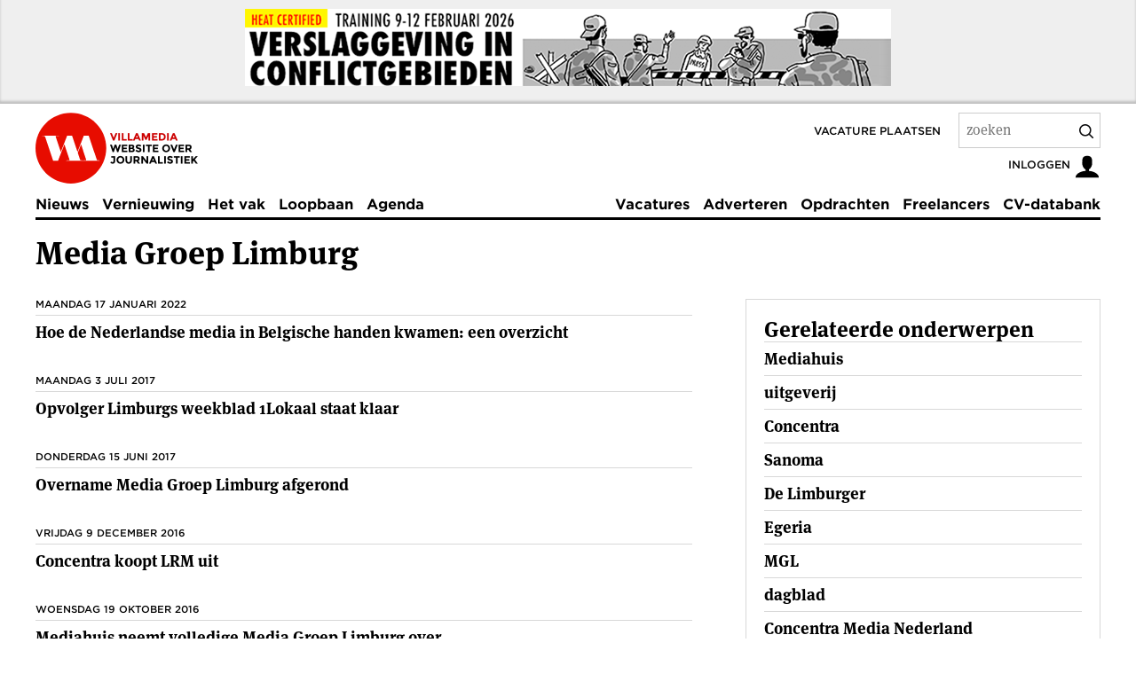

--- FILE ---
content_type: text/html; charset=UTF-8
request_url: https://www.villamedia.nl/over/Media+Groep+Limburg
body_size: 9542
content:
<!doctype html>
<html lang="nl" class="no-js" data-decorator="add-js handle-clicks">
  <head>
    <meta charset="utf-8">
    <meta name="viewport" content="width=device-width">
    <meta http-equiv="X-UA-Compatible" content="IE=edge">
    <link rel="preconnect" href="https://mijntoestemming.villamedia.nl" />
    <link rel="preconnect" href="https://www.google-analytics.com" />
    <link rel="preconnect" href="https://use.typekit.net" />
    <link rel="preconnect" href="https://p.typekit.net" />
    <link rel="preconnect" href="https://www.nvj.nl" />
    <title>Alle artikelen over Media Groep Limburg op Villamedia.nl / Villamedia</title>
    <meta name="description" content="">
    <meta name="author" content="Villamedia" />
	<meta name="web-author" content="Jelle Dijkstra | BuroDenG! | www.burodeng.nl" />
	<meta name="copyright" content="Villamedia">
    <!-- OG -->
    <meta property="og:locale" content="nl_NL">
    <meta property="og:type" content="website">
    <meta property="og:site_name" content="Villamedia — Website over journalistiek">
    <meta property="og:title" content="Alle artikelen over Media Groep Limburg op Villamedia.nl / Villamedia">



<meta name="twitter:card" content="summary_large_image">
    <meta name="twitter:site" content="@villamedia">
    <meta property="twitter:description" content="">
    <meta name="twitter:image" content="">
    <meta name="twitter:image:alt" content="">
   <link rel="alternate" type="application/rss+xml" title="RSS Feed for villamedia.nl" href="/feeds/nieuws" />
    <meta name="google-site-verification" content="z92v0Dqej_KuihrqEY5DiyEoKvLTEoNroK-qCOJtU5g" />
    <link rel="shortcut icon" type="image/png" href="/images/vm-90x90.png">
    <link rel="apple-touch-icon" href="/apple-touch-icon.png">
    <link rel="stylesheet" href="https://www.villamedia.nl/assets/fonts/735943/A5CE9C4E4B686C387.css">
    <link rel="stylesheet" href="https://use.typekit.net/qur4gdf.css">
    <link rel="stylesheet" href="/assets/styles/main.css?1734939898">
    <link rel="preload" as="script" href="/assets/scripts/main.js?1589458415">
    
    
    <script>
      var OpenDataLayer = { user: { role: '{role_title}', roleId: 3, id: '0' }, page: {}};
      OpenDataLayer.user.status = 'anonymous';
      OpenDataLayer.page.status = 'free';
      
    </script>
    

<script>
(function(i,s,o,g,r,a,m){i['GoogleAnalyticsObject']=r;i[r]=i[r]||function(){(i[r].q=i[r].q||[]).push(arguments)},i[r].l=1*new Date();a=s.createElement(o), m=s.getElementsByTagName(o)[0];a.async=1;a.src=g;m.parentNode.insertBefore(a,m)
})(window,document,'script','//www.google-analytics.com/analytics.js','ga');
ga('create', 'UA-2128160-1');
ga('set', 'dimension1', OpenDataLayer.user.role.toLowerCase() );

hrf = document.location.href;





ga('send', 'pageview');
ga('set', { 'metric1': null, 'metric2': null, 'metric3': null, 'metric4': null, 'metric5': null, 'metric6': null, 'metric7': null, 'metric8': null, 'metric9': null });
</script>

<script>
(function(o,n,e,s,b,f){osb_queue=n.osb_queue||[];osb=n.osb||function(...args){osb_queue.push(args)};
f=o.createElement('script');f.async=true;f.src=e+'/client/'+s+(b?'/'+b:'')+'.js';
o.currentScript.parentNode.insertBefore(f,o.currentScript.nextSibling);
})(document,window,'https://mijntoestemming.villamedia.nl','nvjvlm', 'vlm');
</script>
</head>
<body id="villamedia">


<div class="header-intro">
    
    
          
        <a href="https://nvj.nl/agenda/1535-verslaggeving-in-conflictgebieden" target="_blank" rel="noopener nofollow" data-handler="track-event" data-category="Banner" data-action="Impression" data-label="Banner Academy Training HEAT" data-value="1.0"><img src="https://www.villamedia.nl/images/banners/Banner_Academy_HEAT_1_fixed.png" alt="Banner Academy Training HEAT" width="728"></a>
    
    
</div>


<div class="header-container">
    <div class="container">
        <div class="header">
            
            <p class="logo">
                <a href="/">
                    <svg width="80" height="80" viewBox="0 0 434 434" xmlns="http://www.w3.org/2000/svg">
                        <path d="M216.251.88C96.818.88 0 97.698 0 217.13c0 119.431 96.818 216.25 216.251 216.25 119.43 0 216.249-96.819 216.249-216.25C432.5 97.698 335.681.88 216.251.88" fill="#E70C00"></path>
                        <path d="M306.821 292.124l-17.149.218-9.551-.217c-5.115 0-7.116-3.114-8.229-6.673l-13.45-40.038 19.911-50.487h.667l30.027 91.415c.666 2.669 1.777 5.782-2.226 5.782zm75.178 0c-5.115 0-7.117-3.113-8.228-6.672l-48.712-145.018h-29.581l-38.643 100.195-33.654-100.195h-7.439v-.016l-.192.016H193.6l-21.551 55.881-17.25 43.746h-.667l-30.028-91.414c-.666-2.669-1.779-5.783 2.224-5.783l17.573-.221v-2.225H41.364v2.225l9.787.221c5.116 0 7.118 3.114 8.229 6.674l48.711 145.016h7.441v.017h22.081l.375-.837 21.239-55.07 17.246-43.736h.668l30.025 91.414c.669 2.669 1.782 5.783-2.222 5.783l-17.572.224v2.222h204.413v-2.222l-9.786-.225z" fill="#ffffff"></path>
                    </svg>
                    <img src="https://www.villamedia.nl/images/logo-tagline.png" alt="Villamedia, website over journalistiek" width="99" height="35">
                </a>
            </p>
            
            
            <ul class="skip-links">
                <li><a href="#content">Inhoud</a></li>
            </ul>
            <span class="vac_plaatsen"><a href="/vacatures/plaatsen">Vacature plaatsen</a></span>
            <form class="global-search" method="post" action="https://www.villamedia.nl/"  >
<div class='hiddenFields'>
<input type="hidden" name="params" value="eyJyZXN1bHRfcGFnZSI6InpvZWtlbiJ9" />
<input type="hidden" name="ACT" value="198" />
<input type="hidden" name="site_id" value="1" />
<input type="hidden" name="csrf_token" value="61f6ce644ed0a359a2cb68500e98352051871a32" />
</div>


            <label for="q">Zoekterm</label>
            <input type="search" name="keywords" id="q" placeholder="zoeken" autocomplete="off">
            <button type="submit" data-handler="pre-submit-search">
                <svg width="16" height="16" viewBox="0 0 20 20" xmlns="http://www.w3.org/2000/svg">
                    <title>Zoek</title>
                    <path fill-rule="nonzero" d="M15.176 13.762l4.531 4.53a1 1 0 0 1-1.414 1.415l-4.531-4.531a8.5 8.5 0 1 1 1.414-1.414zm-2.016-.73a6.5 6.5 0 1 0-.128.128 1.013 1.013 0 0 1 .128-.128z"></path>
                </svg>
            </button>
            </form>
            <p class="user-nav">
                
                </a>
                
                <a href="/account" data-handler="open-login">
                    <span>Inloggen</span>
                    <svg width="30" height="30" viewBox="0 0 32 32">
                        <path d="M18 22.082v-1.649c2.203-1.241 4-4.337 4-7.432 0-4.971 0-9-6-9s-6 4.029-6 9c0 3.096 1.797 6.191 4 7.432v1.649c-6.784 0.555-12 3.888-12 7.918h28c0-4.030-5.216-7.364-12-7.918z"></path>
                    </svg>
                </a>
                
            </p>
                
            
        </div>
    </div>
</div>

<div class="topic-menu-container" id="topic-menu">
    <div class="container">
        <div class="topic-menu">
            
            <div class="user-menu user-logged-out-menu">
    <ul class="tabs">
        <li><a href="#inloggen" id="inloggen-tab" data-handler="toggle-tabs" data-tab="inloggen" data-other-tabs="registreren" class="active">Log in</a></li>
        <li><a href="#registreren" id="registreren-tab" data-handler="toggle-tabs" data-tab="registreren" data-other-tabs="inloggen">Registreer</a></li>
        <li>
            
            <a href="#villamedia" data-handler="open-login" title="Sluiten">
                <svg width="10" height="10" xmlns="http://www.w3.org/2000/svg" viewBox="0 0 32 32">
                    <title>Sluiten</title>
            
                    <path d="M31.708 25.708c-0-0-0-0-0-0l-9.708-9.708 9.708-9.708c0-0 0-0 0-0 0.105-0.105 0.18-0.227 0.229-0.357 0.133-0.356 0.057-0.771-0.229-1.057l-4.586-4.586c-0.286-0.286-0.702-0.361-1.057-0.229-0.13 0.048-0.252 0.124-0.357 0.228 0 0-0 0-0 0l-9.708 9.708-9.708-9.708c-0-0-0-0-0-0-0.105-0.104-0.227-0.18-0.357-0.228-0.356-0.133-0.771-0.057-1.057 0.229l-4.586 4.586c-0.286 0.286-0.361 0.702-0.229 1.057 0.049 0.13 0.124 0.252 0.229 0.357 0 0 0 0 0 0l9.708 9.708-9.708 9.708c-0 0-0 0-0 0-0.104 0.105-0.18 0.227-0.229 0.357-0.133 0.355-0.057 0.771 0.229 1.057l4.586 4.586c0.286 0.286 0.702 0.361 1.057 0.229 0.13-0.049 0.252-0.124 0.357-0.229 0-0 0-0 0-0l9.708-9.708 9.708 9.708c0 0 0 0 0 0 0.105 0.105 0.227 0.18 0.357 0.229 0.356 0.133 0.771 0.057 1.057-0.229l4.586-4.586c0.286-0.286 0.362-0.702 0.229-1.057-0.049-0.13-0.124-0.252-0.229-0.357z"></path>
                </svg>
            </a>
        </li>
    </ul>
   <form id="inloggen" class="active" method="post" action="https://www.villamedia.nl/"  >
<div class='hiddenFields'>
<input type="hidden" name="ACT" value="9" />
<input type="hidden" name="RET" value="https://www.villamedia.nl/over/Media Groep Limburg" />
<input type="hidden" name="site_id" value="1" />
<input type="hidden" name="csrf_token" value="61f6ce644ed0a359a2cb68500e98352051871a32" />
</div>


        <p id="login-message"></p>
        <div class="form-element">
            <label>
                <span>E-mailadres</span>
                <input type="text" name="username" required>
            </label>
        </div>
        <div class="form-element">
            <label>
                <span>Wachtwoord</span>
                <input type="password" name="password" required>
            </label>
        </div>
    
        <div class="form-element">
            <label class="checkbox"><input type="checkbox" name="auto_login" value="1" class="auto_login" style="top:0;margin-top:0;"><span>Ingelogd blijven</span></label>
        </div>
    
        <div class="form-element">
            <input type="submit" class="button" id="inlog_submit" value="Inloggen" data-handler="submit-form">
            <a href="/account/wachtwoord-vergeten">Wachtwoord vergeten?</a>
        </div>
    </form>

    <form id="registreren" method="post" action="https://www.villamedia.nl/"  >
<div class='hiddenFields'>
<input type="hidden" name="ACT" value="342" />
<input type="hidden" name="RET" value="https://www.villamedia.nl/account/registreren/bijna-klaar" />
<input type="hidden" name="params_id" value="307075656" />
<input type="hidden" name="site_id" value="1" />
<input type="hidden" name="csrf_token" value="61f6ce644ed0a359a2cb68500e98352051871a32" />
</div>


        <div class="form-element">
            <label>
                <span>E-mailadres<br><small class="red">NVJ-lid? Gebruik het adres dat bij de NVJ bekend is.</small></span>
                <input type="email" class="text" name="username" required>
            </label>
        </div>
        <div class="form-element">
            <label>
                <span>Naam</span>
                <input type="text" class="text" name="screen_name" required>
            </label>
        </div>
        <div class="form-element">
            <label>
                <span>Wachtwoord</span>
                <input type="password" name="password" required>
            </label>
        </div>
        <div class="form-element">
            <label>
                <span>Herhaal wachtwoord</span>
                <input type="password" name="password_confirm" required>
            </label>
        </div>
        <div class="form-element">
            <label>
                <span>Telefoonnummer<br>
                <small class="red">Wil je alle artikelen 1 maand gratis lezen? Vul dan je telefoonnummer in.</small>
                </span>
                <input type="text" class="text" name="telefoon" required>
            </label>
        </div>
        
        <div class="form-element">
            <label class="checkbox"><input type="checkbox" id="accept_terms" name="accept_terms" value="y" class="checkbox" style="top:0;margin-top:0;" required><span>Ik ga akkoord met de <a href="/service/algemene-voorwaarden" target="_blank">algemene voorwaarden</a></span></label>
        </div>
        <div class="form-element">
            <label>
                <span>Vul het woord hieronder in<div style="margin-top: 5px;"><img src="https://www.villamedia.nl/images/captchas/1768705845.3881.jpg" width="140" height="30" style="border:0;" alt=" " /></div></span>
                <input type="text" style="margin-top: 3px;" class="text" name="captcha" value="" size="20" maxlength="20" required>
            </label>
        </div>
        <div class="form-element">
            <input type="hidden" value="https://www.villamedia.nl/over/Media Groep Limburg" name="registratie_url" id="registratie_url" />
            <input type="hidden" value="0" name="registratie_flag" id="registratie_flag" />
            <input type="submit" class="button" id="registreer_submit" value="Registreren" data-handler="submit-form">
        </div>
    </form>
</div>

            
            <div>
                <nav>
                    
                    <ul>
                        <li><a href="/nieuws">Nieuws</a></li>
                        <li><a href="/vernieuwing">Vernieuwing</a></li>
                        <li><a href="/het-vak">Het vak</a></li>
                        <li><a href="/loopbaan">Loopbaan</a></li>
                        <li><a href="/agenda">Agenda</a></li>
                    </ul>
                    <div data-decorator="overflow-menu"></div>
                    <ul>
                        <li><a href="/vacatures">Vacatures</a></li>
                        <li><a href="/producten">Adverteren</a></li>
                        <li><a href="/opdrachten">Opdrachten</a></li>
                        <li><a href="/freelancers">Freelancers</a></li>
                        <li><a href="/cv-databank">CV-databank</a></li>
                    </ul>
                    
                </nav>
            </div>
            
            <button type="button" class="overflow-menu-toggle" id="overflow-menu-toggle" data-handler="toggle-overflow-menu">
                <svg width="18" height="15" viewBox="0 0 24 20" xmlns="http://www.w3.org/2000/svg">
                    <title>Menu</title>
                    <path d="M1 1.679h22M1 9.821h22M1 18.643h22" stroke-width="2" stroke="#000" fill="none" fill-rule="evenodd" stroke-linecap="round"></path>
                </svg>
            </button>
            
        </div>
    </div>
</div>

<div class="container">










    

    <h1>Media Groep Limburg</h1>

<div class="main">
    <div class="content" id="content">

    
        
          <div class="component">
            <h2 class="subtitle">maandag 17 januari 2022</h2>
            <ul class="links links-without-thumbs">
        
        <li>
          <div>
            <h3><a href="/artikel/hoe-de-nederlandse-media-in-belgische-handen-kwamen-een-overzicht">Hoe de Nederlandse media in Belgische handen kwamen: een overzicht</a></h3>
          </div>
        </li>
       
           </ul>
         </div>
       

       

    
        
          <div class="component">
            <h2 class="subtitle">maandag 3 juli 2017</h2>
            <ul class="links links-without-thumbs">
        
        <li>
          <div>
            <h3><a href="/artikel/opvolger-limburgs-weekblad-1lokaal-staat-klaar">Opvolger Limburgs weekblad 1Lokaal staat klaar</a></h3>
          </div>
        </li>
       
           </ul>
         </div>
       

       

    
        
          <div class="component">
            <h2 class="subtitle">donderdag 15 juni 2017</h2>
            <ul class="links links-without-thumbs">
        
        <li>
          <div>
            <h3><a href="/artikel/overname-media-groep-limburg-afgerond">Overname Media Groep Limburg afgerond</a></h3>
          </div>
        </li>
       
           </ul>
         </div>
       

       

    
        
          <div class="component">
            <h2 class="subtitle">vrijdag 9 december 2016</h2>
            <ul class="links links-without-thumbs">
        
        <li>
          <div>
            <h3><a href="/artikel/concentra-koopt-lrm-uit">Concentra koopt LRM uit</a></h3>
          </div>
        </li>
       
           </ul>
         </div>
       

       

    
        
          <div class="component">
            <h2 class="subtitle">woensdag 19 oktober 2016</h2>
            <ul class="links links-without-thumbs">
        
        <li>
          <div>
            <h3><a href="/artikel/mediahuis-neemt-volledige-media-groep-limburg-over">Mediahuis neemt volledige Media Groep Limburg over</a></h3>
          </div>
        </li>
       
           </ul>
         </div>
       

       

    
        
          <div class="component">
            <h2 class="subtitle">vrijdag 13 mei 2016</h2>
            <ul class="links links-without-thumbs">
        
        <li>
          <div>
            <h3><a href="/artikel/l1-wordt-honderd-procent-publieke-omroep">L1 wordt honderd procent publieke omroep</a></h3>
          </div>
        </li>
       
           </ul>
         </div>
       

       

    
        
          <div class="component">
            <h2 class="subtitle">woensdag 11 mei 2016</h2>
            <ul class="links links-without-thumbs">
        
        <li>
          <div>
            <h3><a href="/artikel/restyling-en-nieuw-magazine-voor-limburgse-kranten">Restyling en nieuw magazine voor Limburgse kranten</a></h3>
          </div>
        </li>
       
           </ul>
         </div>
       

       

    
        
          <div class="component">
            <h2 class="subtitle">donderdag 3 december 2015</h2>
            <ul class="links links-without-thumbs">
        
        <li>
          <div>
            <h3><a href="/artikel/limburgs-media-valley-van-start">Limburgs Media Valley van start</a></h3>
          </div>
        </li>
       
           </ul>
         </div>
       

       

    
    </div>


 <div class="sidebar">



 

 
 
  
   <div class="component">
    <h2>Gerelateerde onderwerpen</h2>
    <ul class="links links-without-thumbs">
  
     <li><a href="/over/Mediahuis"><strong>Mediahuis</strong></a></li>
  
 
  
     <li><a href="/over/uitgeverij"><strong>uitgeverij</strong></a></li>
  
 
  
     <li><a href="/over/Concentra"><strong>Concentra</strong></a></li>
  
 
  
     <li><a href="/over/Sanoma"><strong>Sanoma</strong></a></li>
  
 
  
     <li><a href="/over/De Limburger"><strong>De Limburger</strong></a></li>
  
 
  
     <li><a href="/over/Egeria"><strong>Egeria</strong></a></li>
  
 
  
     <li><a href="/over/MGL"><strong>MGL</strong></a></li>
  
 
  
     <li><a href="/over/dagblad"><strong>dagblad</strong></a></li>
  
 
  
     <li><a href="/over/Concentra Media Nederland"><strong>Concentra Media Nederland</strong></a></li>
  
 
  
     <li><a href="/over/Telegraaf Media Groep"><strong>Telegraaf Media Groep</strong></a></li>
  
 
  
     <li><a href="/over/Limburgs Dagblad"><strong>Limburgs Dagblad</strong></a></li>
  
 
  
     <li><a href="/over/Mecom"><strong>Mecom</strong></a></li>
  
 
  
     <li><a href="/over/samenwerking"><strong>samenwerking</strong></a></li>
  
 
  
     <li><a href="/over/lokale journalistiek"><strong>lokale journalistiek</strong></a></li>
  
 
  
     <li><a href="/over/AenC Media"><strong>AenC Media</strong></a></li>
  
    </ul>
   </div>
  
 

 

</div>
</div>


<script>

osb('add', 'ids', {
    key: '_ga',
    value: 'cookie:_ga'
});

osb('add', 'ids', {
    key: 'login_vlm',
    value: 0
});

osb('send', 'pageview', 
     {'id': ""
});
</script>


        
        <div class="footer">
            <nav>
                <ul>
                    <li><a href="/service">Service</a></li>
                    <li><a href="/service/over-villamedia">Over Villamedia</a></li>
                    <li><a href="/producten">Adverteren</a></li>
                    <li><a href="/magazine">Magazine</a></li>
                    <li><a href="/producten/abonnementen">Abonnementen / Prijzen</a></li>
                    <li><a href="/service/veelgestelde-vragen">Veelgestelde vragen</a></li>
                    <li><a href="/service/contact">Contact</a></li>
                </ul>
            </nav>
            <div>
                

<div style="display:none"><script src="https://assets.feedblitz.com/js/fbz_smartform.js" type="text/javascript" defer></script><link rel="stylesheet" type="text/css" href="https://assets.feedblitz.com/fbz_smartform_mini.css" lazyload="1"></div><style>
    #F19273_sb_container img {max-width:100%}
    .F19273_sb_fbz_table {border:0;margin:0;border-collapse:separate;table-layout:auto;background-color:inherit !important;}
    .F19273_sb_fbz_page {margin:0;padding:0;width:100%;}
    .F19273_sb_fbz_smartform td {display:table-cell;}
    .F19273_sb_fbz_row td,tr:nth-of-type(even),tr:nth-of-type(odd) {padding-top:0.5em;padding-bottom:0.2em;line-height:1.7em;background-color:inherit!important;}
    .F19273_sb_fbz_abovelabel, .F19273_sb_fbz_label, .F19273_sb_fbz_div, .F19273_sb_fbz_fieldtext, .F19273_sb_fbz_fieldlabeltext, .F19273_sb_fbz_err {border:0;padding:0.5em;font-size:16px;}
    .F19273_sb_fbz_label, .F19273_sb_fbz_abovelabel {}
    .F19273_sb_fbz_fieldtext, .F19273_sb_fbz_fieldlabeltext {padding-top:0.7em;padding-bottom:0.7em;}
    .F19273_sb_fbz_fieldlabeltext {}
    .F19273_sb_fbz_title, .F19273_sb_fbz_title * {line-height:1.3em;padding:0.5em;text-align:center;border:0;}
    .F19273_sb_fbz_err, .F19273_sb_fbz_invalid {padding:0.5em;margin:0.5em;color:red;border:3px solid red;background-color:rgba(255,255,255,0.5);font-weight:bold;display:none;}
    .F19273_sb_fbz_invalid {color:#F80;border:3px solid #F80;}
    .F19273_sb_fbz_palette, .F19273_sb_fbz_fielddef, .F19273_sb_fbz_input_container, .F19273_sb_fbz_input {padding:0.5em;line-height:1.7em;background-color:#ffffff!important;border:1px solid #aaaaaa;font-size:16px;margin-right:2px;}
    .F19273_sb_fbz_input_container {border:0;padding-left:0;padding-top:0;padding-bottom:0;margin-right:4px;background-color:inherit!important;}
    .F19273_sb_fbz_input {height:inherit;box-sizing:border-box;} .F19273_sb_fbz_input[type="color"] {height:1.5em;}
    .F19273_sb_fbz_button[type="button"], .F19273_sb_fbz_button {padding:0.5em;line-height:1.7em;background:#000000;background-color:#000000;background-image: -webkit-gradient(linear, left top, top bottom, from(#000000), to(#404040));background-image: -webkit-linear-gradient(top, #000000, #404040);background-image: -moz-linear-gradient(top, #000000, #404040);background-image: -ms-linear-gradient(top, #000000, #404040);background-image: -o-linear-gradient(top, #000000, #404040);background-image: linear-gradient(top, #000000, #404040);color:#ffffff !important;border:1px solid #aaaaaa;font-size:16px;padding:0.5em !important;text-align:center;margin:0;cursor:pointer;}
    .F19273_sb_fbz_button[type="button"]:hover, .F19273_sb_fbz_button:hover {background:#404040!important;transition: background-color 0.5s ease;}
    .F19273_sb_fbz_button[type="button"]:active, .F19273_sb_fbz_button:active {background:#404040!important;transition: background-color 0.5s ease;}
    .F19273_sb_fbz_button[disabled=disabled], .F19273_sb_fbz_button[type="button"]:disabled, .F19273_sb_fbz_button[type="button"]:disabled:focus, .F19273_sb_fbz_button[disabled]:disabled,.F19273_sb_fbz_button[disabled],.F19273_sb_fbz_button:disabled,.F19273_sb_fbz_button:disabled:focus {opacity:0.5;transition: background-color 0.5s ease;}
    .F19273_sb_fbz_row:hover {background: rgba(251,248,231,0.5)!important;-o-transition: all 0.1s ease-in-out;-webkit-transition: all 0.1s ease-in-out;-moz-transition: all 0.1s ease-in-out;-ms-transition: all 0.1s ease-in-out;transition: all 0.1s ease-in-out;}
    .F19273_sb_fbz_row_nohover:hover {background:transparent;}
    .F19273_sb_fbz_form {background-color:#fafafa;padding:0;line-height:1.3em;font-size:16px;}
    .F19273_sb_fbz_form div {font-size:16px;line-height:1.3em;}
    .F19273_sb_fbz_form tbody {border:0;padding:0;margin:0;font-size:16px;}
    .F19273_sb_fbz_form td {border:0;margin:0;font-size:16px;}
    .F19273_sb_fbz_form{background-color: #fff;}
    .F19273_sb_fbz_fieldtext{padding: 0 !important;}
    #F19273_sb_container .component-nieuwsbrief{padding:0 !important;}
    #F19273_sb_container table+small{display: none;}
    @media only screen and (max-width: 420px) {.F19273_sb_fbz_label{display:none !important;padding:0 !important;} .F19273_sb_fbz_abovelabel{display:block;} .F19273_sb_fbz_tabcell {display:block!important;}}
</style>

<div id="F19273_sb_container" align="center" class="F19273_sb_fbz_page" style="padding:0;clear:both;"><form method="POST" name="F19273" id="F19273_sb" style="display:block;"  action="https://app.feedblitz.com/f/f.fbz?Join" >
    <div name="F19273__hh"><input style="display:block" type="email" name="email_" value=""><input style="display:block" type="email" name="email_address" value=""><input style="display:block" type="email" name="_email" value=""><script>var i=0;var x=document.getElementsByName('F19273');for(i=0;i<x.length;i++){x[i].email_.style.display='none';x[i].email_address.style.display='none';x[i]._email.style.display='none';x[i].action='https://app.feedblitz.com/f/f.fbz?Join';}var y=document.getElementsByName('F19273__hh');for(i=0;i<y.length;i++){y[i].style.display='none';}</script><input type="hidden" name="subcf" value="1"><input type="hidden" name="formid" value="F19273"></div>
    <table cellpadding="0" cellspacing="0" border="0" class="F19273_sb_fbz_table" style="table-layout:fixed;max-width:100%;width:100%;"><tr>
        <td class="F19273_sb_fbz_form" >
            <div class="component component-nieuwsbrief">
                <h2>Blijf op de hoogte van het laatste nieuws</h2>
                <p>Ontvang dagelijks het laatste vaknieuws in je mailbox. <a href="/service/nieuwsbrieven">Of bekijk alle Villamedia nieuwsbrieven.</a></p>
            </div>
            <table border="0" cellpadding="6" cellspacing="0" align="center" width="100%" class="F19273_sb_fbz_table" style="border-radius:1px">
                <tr></tr><div class="F19273_sb_fbz_row"><td class="F19273_sb_fbz_label" style="padding-top:0.7em;padding:0"></td><td style="padding:0 !important">

                

                <input class="F19273_sb_fbz_input" type="text" name="email" id="F19273_sb_email" value="" style="width:100%;padding-right:0;font-family: 'Gotham SSm A', 'Gotham SSm B', sans-serif; font-size: 15px;"  alt="E-mail" title="E-mail" placeholder="E-mail" onclick="clickclear(this,'F19273_sb')" onfocus="clickclear(this,'F19273_sb')" onblur="clickrecall(this)"  fbz_val="validateEmail"></td></div>
                <div style="display:none"><input type="hidden" name="feedid" id="F19273_sb_feedid" value="1116940"></div>
                <div class="F19273_sb_fbz_row_nohover F19273_sb_fbz_smartform"><td class="F19273_sb_fbz_fieldtext" colspan="2" valign="bottom" ><div style="text-align:center">
                    <input class="F19273_sb_fbz_button" type="button" onclick="try{fbzClearChangedBorders();}catch(e){};req=fbz_v('F19273_sb',F19273_sb_requiredFields);val=fbz_v('F19273_sb',F19273_sb_validateFields,1);if(req && val){smartFormSubmit(this);};" name="fbzsubscribe" id="F19273_sb_subscribe" value="Blijf op de hoogte"  alt="click to join" title="click to join"  width="100%" style="font-family:'Gotham SSm A','Gotham SSm B',sans-serif;font-size: 15px;font-weight: 500;height:inherit;background-color:#000000;color:#ffffff;white-space:normal;width:100%;margin-left:0;margin-right:0;padding-left:0;padding-right:0;"><img id="F19273_sb_fbz_wait" alt="Even wachten a.u.b...." style="display:none;width:48px;opacity:0.5;" src="https://assets.feedblitz.com/images/spinner.gif"></div></td></div>
                <div style="display:none"><input type="hidden" name="publisherid" id="F19273_sb_publisherid" value="102729181"></div>
                <div style="display:none"><input type="hidden" name="cids" id="F19273_sb_cids" value="1"></div>
                <tr class="F19273_sb_fbz_row_nohover"><td colspan="10" style="padding:0;border:0"><div id="F19273_sb_fbz_err" class="F19273_sb_fbz_err" style="position:relative;">Please enter all required fields <img onclick="fbz$('F19273_sb_fbz_err').style.display='none';" border="0" alt="Click to hide" align="baseline" width="8" height="8" style="float:right;align:baseline;width:8px;height:8px;opacity:0.5;cursor:pointer;position:absolute;top:4px;right:4px;" src="https://assets.feedblitz.com/images/close.gif"></div>
                    <div id="F19273_sb_fbz_invalid" class="F19273_sb_fbz_invalid" style="position:relative;">Correct invalid entries <img onclick="fbz$('F19273_sb_fbz_invalid').style.display='none';" border="0" alt="Click to hide" align="baseline" width="8" height="8" style="float:right;align:baseline;width:8px;height:8px;opacity:0.5;cursor:pointer;position:absolute;top:4px;right:4px;" src="https://assets.feedblitz.com/images/close.gif"></div>
                    <div id="F19273_sb_fbz_status" class="F19273_sb_fbz_err"></div>
                </td></tr></table>
        </td>
    </tr></table>
</form>
</div>
<script type="text/javascript" src="https://app.feedblitz.com/f/?p13n=1116940"></script>
<script type="text/javascript">var F19273_sb_requiredFields=new Array();var F19273_sb_validateFields=new Array();
F19273_sb_requiredFields.push('F19273_sb_email');
F19273_sb_requiredFields.push('F19273_sb_feedid');
F19273_sb_requiredFields.push('F19273_sb_publisherid');
F19273_sb_requiredFields.push('F19273_sb_cids');
var F19273_sb_fieldcol='#000000';
var fbz_F19273_sb_logged=false;
function F19273_sb_wait_fn(){
    try{
        if(!fbz_F19273_sb_logged){fbz_SmartForm('F19273_sb',feedblitz_full_form);
            try{s('F19273_sb');}catch(e){};
            fbz_FitForm('F19273_sb');
            var F19273_sb_wait_img=fbz_formMetrics(19273,1);
            fbz$('F19273_sb_wait_img').innerHTML=F19273_sb_wait_img;
            clearInterval(F19273_sb_wait);
            fbz_F19273_sb_logged=true;}
    } catch(e){}
}
var F19273_sb_wait=setInterval(F19273_sb_wait_fn,100);
</script>
<div id="F19273_sb_wait_img" style="width:0;height:0;overflow:hidden;line-height:0;display:inline-block;position:fixed;"></div>
                <ul class="social-media">
                    <li>
                      <a href="/feeds/nieuws2">
                        <svg width="13" height="13" viewBox="0 0 32 32" xmlns="http://www.w3.org/2000/svg">
                            <title>Volg Villamedia via RSS</title>
                            <path d="M4.259 23.467c-2.35 0-4.259 1.917-4.259 4.252 0 2.349 1.909 4.244 4.259 4.244 2.358 0 4.265-1.895 4.265-4.244-0-2.336-1.907-4.252-4.265-4.252zM0.005 10.873v6.133c3.993 0 7.749 1.562 10.577 4.391 2.825 2.822 4.384 6.595 4.384 10.603h6.16c-0-11.651-9.478-21.127-21.121-21.127zM0.012 0v6.136c14.243 0 25.836 11.604 25.836 25.864h6.152c0-17.64-14.352-32-31.988-32z"></path>
                        </svg>
                      </a>
                    </li>
                    <li>
                      <a href="https://bsky.app/profile/villamedia.nl" target="_blank" rel="nofollow noopener">
                        <svg xmlns="http://www.w3.org/2000/svg" width="13" height="13" viewBox="-5 -5 32 32">
                      	<title>Volg Villamedia via Bluesky</title>       
  <path fill="currentColor" d="M12 10.8c-1.087-2.114-4.046-6.053-6.798-7.995C2.566.944 1.561 1.266.902 1.565C.139 1.908 0 3.08 0 3.768c0 .69.378 5.65.624 6.479c.815 2.736 3.713 3.66 6.383 3.364c.136-.02.275-.039.415-.056c-.138.022-.276.04-.415.056c-3.912.58-7.387 2.005-2.83 7.078c5.013 5.19 6.87-1.113 7.823-4.308c.953 3.195 2.05 9.271 7.733 4.308c4.267-4.308 1.172-6.498-2.74-7.078a8.741 8.741 0 0 1-.415-.056c.14.017.279.036.415.056c2.67.297 5.568-.628 6.383-3.364c.246-.828.624-5.79.624-6.478c0-.69-.139-1.861-.902-2.206c-.659-.298-1.664-.62-4.3 1.24C16.046 4.748 13.087 8.687 12 10.8"/>

</svg>
                        
                      </a>
                    </li>
                    
                    <li>
                      <a href="https://www.facebook.com/VillamediaNieuws/" target="_blank" rel="nofollow noopener">
                        <svg width="13" height="13" viewBox="0 0 32 32" xmlns="http://www.w3.org/2000/svg">
                            <title>Volg Villamedia via Facebook</title>
                            <path d="M19 6h5v-6h-5c-3.86 0-7 3.14-7 7v3h-4v6h4v16h6v-16h5l1-6h-6v-3c0-0.542 0.458-1 1-1z"></path>
                        </svg>
                      </a>
                    </li>
                    <li>
                      <a href="https://www.linkedin.com/groups/3192785/" target="_blank" rel="nofollow noopener">
                        <svg width="13" height="13" viewBox="0 0 32 32" xmlns="http://www.w3.org/2000/svg">
                            <title>Volg Villamedia via LinkedIn</title>
                            <path d="M12 12h5.535v2.837h0.079c0.77-1.381 2.655-2.837 5.464-2.837 5.842 0 6.922 3.637 6.922 8.367v9.633h-5.769v-8.54c0-2.037-0.042-4.657-3.001-4.657-3.005 0-3.463 2.218-3.463 4.509v8.688h-5.767v-18z"></path>
                            <path d="M2 12h6v18h-6v-18z"></path>
                            <path d="M8 7c0 1.657-1.343 3-3 3s-3-1.343-3-3c0-1.657 1.343-3 3-3s3 1.343 3 3z"></path>
                        </svg>
                      </a>
                    </li>
                </ul>
                
            </div>
        </div>

        <div class="colofon">
            <div>
                <h2>Colofon</h2>
                <p>Villamedia is een uitgave van Villamedia Uitgeverij BV</p>

                <h3>Uitgever</h3>
                <p><a data-decorator="add-mail" data-prefix="drogmans">Dolf Rogmans</a></p>

                <h3>Postadres</h3>
                <p>Villamedia Uitgeverij BV<br>Postbus 75997<br>1070 AZ Amsterdam</p>

                <h3>Bezoekadres</h3>
                <p>Johannes Vermeerstraat 22<br>1071 DR Amsterdam</p>
                
                <h3>Factuurgegevens</h3>
                <p>Villamedia Uitgeverij BV<br>Johannes Vermeerstraat 22<br>1071 DR Amsterdam</p>

                <h3>Contact</h3>
                <p><a data-decorator="add-mail" data-prefix="redactie">redactie@villamedia.nl</a></p>
            </div>

            <div>
                <h3>Redactie (<a href="/service/tip-de-redactie">tips?</a>)</h3>
                <p><a data-decorator="add-mail" data-prefix="chelt">Chris Helt</a>, hoofdredacteur</p>
                <p><a data-decorator="add-mail" data-prefix="mslats">Marjolein Slats</a>, coördinator magazine</p>
                <p><a data-decorator="add-mail" data-prefix="redactie">Lars Pasveer</a>, redacteur</p>
                <p><a data-decorator="add-mail" data-prefix="redactie">Trudy Brandenburg-Van de Ven</a>, redacteur</p>
                <p><a data-decorator="add-mail" data-prefix="redactie">Syb van Ruiten</a>, stagiair</p>
                                
                <h3>Sales</h3>
                <p><a data-decorator="add-mail" data-prefix="svanwijk">Sofia van Wijk</a></p>
                <p><a data-decorator="add-mail" data-prefix="esmit">Emiel Smit</a></p>
                <p><a data-decorator="add-mail" data-prefix="lsmit">Teddy van der Laan</a></p>
                
                <h3>Webbeheer</h3>
                 <p><a href="https://www.burodeng.nl" title="Jelle Dijkstra | BuroDenG!">Jelle Dijkstra | BuroDenG!</a></p>
                
            </div>

            <div>
                <h3>Vacatures &amp; advertenties</h3>
                <p><a data-decorator="add-mail" data-prefix="vacatures">vacatures@villamedia.nl</a></p>

                <h3>Bereik</h3>
                <p>Villamedia trekt maandelijks gemiddeld 120.000 unieke bezoekers. De bezoekers genereren momenteel zo’n 800.000 pageviews.</p>

                <h3>Rechten</h3>
                <p>Villamedia heeft zich ingespannen om alle rechthebbenden van beelden en teksten te achterhalen. Meen je rechten te kunnen doen gelden, dan kun je je bij ons melden.</p>
            </div>
        </div>

        <p class="footer-copyright">© 2026 Villamedia - Alle rechten voorbehouden - Auteursrechten voorbehouden - <a href="/service/algemene-voorwaarden">Algemene voorwaarden &amp; Privacy</a> - <a href="#" onclick="osb('consent', { show: true }); return false" title="Wijzig je cookie instellingen">Wijzig je cookie instellingen</a></p>

        
        
        <script src="/assets/scripts/main.js?1589458415"></script>

    </body>
</html>


--- FILE ---
content_type: text/plain
request_url: https://www.google-analytics.com/j/collect?v=1&_v=j102&a=1526045780&t=pageview&_s=1&dl=https%3A%2F%2Fwww.villamedia.nl%2Fover%2FMedia%2BGroep%2BLimburg&ul=en-us%40posix&dt=Alle%20artikelen%20over%20Media%20Groep%20Limburg%20op%20Villamedia.nl%20%2F%20Villamedia&sr=1280x720&vp=1280x720&_u=YEBAAAABAAAAAC~&jid=477948169&gjid=1686811203&cid=984674576.1768705847&tid=UA-2128160-1&_gid=1244623777.1768705847&_r=1&_slc=1&cd1=%7Brole_title%7D&z=1733163127
body_size: -450
content:
2,cG-Z1K77X2391